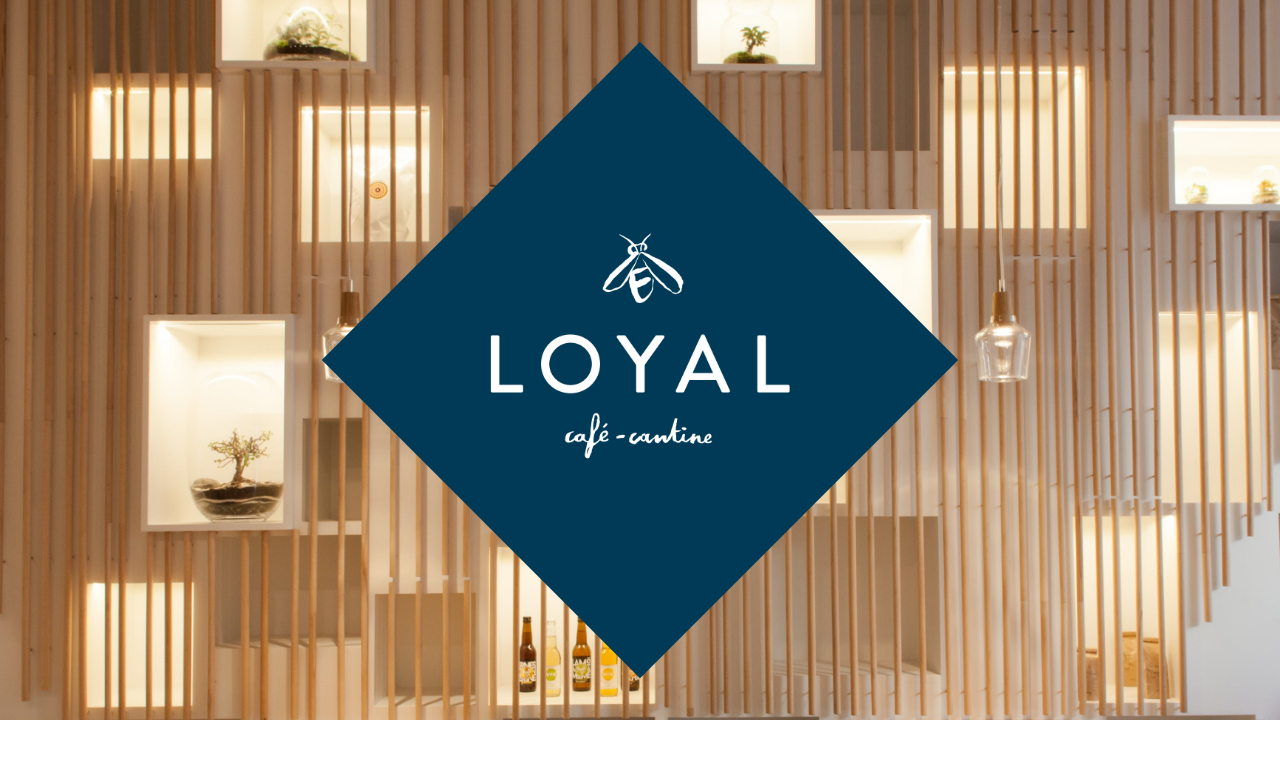

--- FILE ---
content_type: text/html; charset=UTF-8
request_url: https://www.loyalcafe.fr/homepage/strate-4-le-lieu/
body_size: 9213
content:
<meta name='robots' content='index, follow, max-image-preview:large, max-snippet:-1, max-video-preview:-1' />

	<!-- This site is optimized with the Yoast SEO plugin v21.3 - https://yoast.com/wordpress/plugins/seo/ -->
	<link rel="canonical" href="https://www.loyalcafe.fr/homepage/strate-4-le-lieu/" />
	<meta property="og:locale" content="fr_FR" />
	<meta property="og:type" content="article" />
	<meta property="og:title" content="Strate 4 - Le lieu - Cafe Loyal" />
	<meta property="og:url" content="https://www.loyalcafe.fr/homepage/strate-4-le-lieu/" />
	<meta property="og:site_name" content="Cafe Loyal" />
	<meta property="article:modified_time" content="2025-05-28T12:23:22+00:00" />
	<meta name="twitter:card" content="summary_large_image" />
	<script type="application/ld+json" class="yoast-schema-graph">{"@context":"https://schema.org","@graph":[{"@type":"WebPage","@id":"https://www.loyalcafe.fr/homepage/strate-4-le-lieu/","url":"https://www.loyalcafe.fr/homepage/strate-4-le-lieu/","name":"Strate 4 - Le lieu - Cafe Loyal","isPartOf":{"@id":"https://www.loyalcafe.fr/#website"},"datePublished":"2016-07-29T13:39:19+00:00","dateModified":"2025-05-28T12:23:22+00:00","breadcrumb":{"@id":"https://www.loyalcafe.fr/homepage/strate-4-le-lieu/#breadcrumb"},"inLanguage":"fr-FR","potentialAction":[{"@type":"ReadAction","target":["https://www.loyalcafe.fr/homepage/strate-4-le-lieu/"]}]},{"@type":"BreadcrumbList","@id":"https://www.loyalcafe.fr/homepage/strate-4-le-lieu/#breadcrumb","itemListElement":[{"@type":"ListItem","position":1,"name":"Accueil","item":"https://www.loyalcafe.fr/"},{"@type":"ListItem","position":2,"name":"Strate 4 &#8211; Le lieu"}]},{"@type":"WebSite","@id":"https://www.loyalcafe.fr/#website","url":"https://www.loyalcafe.fr/","name":"Cafe Loyal","description":"Café Cantine","potentialAction":[{"@type":"SearchAction","target":{"@type":"EntryPoint","urlTemplate":"https://www.loyalcafe.fr/?s={search_term_string}"},"query-input":"required name=search_term_string"}],"inLanguage":"fr-FR"}]}</script>
	<!-- / Yoast SEO plugin. -->


<script type="text/javascript">
window._wpemojiSettings = {"baseUrl":"https:\/\/s.w.org\/images\/core\/emoji\/14.0.0\/72x72\/","ext":".png","svgUrl":"https:\/\/s.w.org\/images\/core\/emoji\/14.0.0\/svg\/","svgExt":".svg","source":{"concatemoji":"https:\/\/www.loyalcafe.fr\/wp-includes\/js\/wp-emoji-release.min.js?ver=6.2.8"}};
/*! This file is auto-generated */
!function(e,a,t){var n,r,o,i=a.createElement("canvas"),p=i.getContext&&i.getContext("2d");function s(e,t){p.clearRect(0,0,i.width,i.height),p.fillText(e,0,0);e=i.toDataURL();return p.clearRect(0,0,i.width,i.height),p.fillText(t,0,0),e===i.toDataURL()}function c(e){var t=a.createElement("script");t.src=e,t.defer=t.type="text/javascript",a.getElementsByTagName("head")[0].appendChild(t)}for(o=Array("flag","emoji"),t.supports={everything:!0,everythingExceptFlag:!0},r=0;r<o.length;r++)t.supports[o[r]]=function(e){if(p&&p.fillText)switch(p.textBaseline="top",p.font="600 32px Arial",e){case"flag":return s("\ud83c\udff3\ufe0f\u200d\u26a7\ufe0f","\ud83c\udff3\ufe0f\u200b\u26a7\ufe0f")?!1:!s("\ud83c\uddfa\ud83c\uddf3","\ud83c\uddfa\u200b\ud83c\uddf3")&&!s("\ud83c\udff4\udb40\udc67\udb40\udc62\udb40\udc65\udb40\udc6e\udb40\udc67\udb40\udc7f","\ud83c\udff4\u200b\udb40\udc67\u200b\udb40\udc62\u200b\udb40\udc65\u200b\udb40\udc6e\u200b\udb40\udc67\u200b\udb40\udc7f");case"emoji":return!s("\ud83e\udef1\ud83c\udffb\u200d\ud83e\udef2\ud83c\udfff","\ud83e\udef1\ud83c\udffb\u200b\ud83e\udef2\ud83c\udfff")}return!1}(o[r]),t.supports.everything=t.supports.everything&&t.supports[o[r]],"flag"!==o[r]&&(t.supports.everythingExceptFlag=t.supports.everythingExceptFlag&&t.supports[o[r]]);t.supports.everythingExceptFlag=t.supports.everythingExceptFlag&&!t.supports.flag,t.DOMReady=!1,t.readyCallback=function(){t.DOMReady=!0},t.supports.everything||(n=function(){t.readyCallback()},a.addEventListener?(a.addEventListener("DOMContentLoaded",n,!1),e.addEventListener("load",n,!1)):(e.attachEvent("onload",n),a.attachEvent("onreadystatechange",function(){"complete"===a.readyState&&t.readyCallback()})),(e=t.source||{}).concatemoji?c(e.concatemoji):e.wpemoji&&e.twemoji&&(c(e.twemoji),c(e.wpemoji)))}(window,document,window._wpemojiSettings);
</script>
<style type="text/css">
img.wp-smiley,
img.emoji {
	display: inline !important;
	border: none !important;
	box-shadow: none !important;
	height: 1em !important;
	width: 1em !important;
	margin: 0 0.07em !important;
	vertical-align: -0.1em !important;
	background: none !important;
	padding: 0 !important;
}
</style>
	<link rel='stylesheet' id='wp-block-library-css' href='https://www.loyalcafe.fr/wp-includes/css/dist/block-library/style.min.css?ver=6.2.8' type='text/css' media='all' />
<link rel='stylesheet' id='classic-theme-styles-css' href='https://www.loyalcafe.fr/wp-includes/css/classic-themes.min.css?ver=6.2.8' type='text/css' media='all' />
<style id='global-styles-inline-css' type='text/css'>
body{--wp--preset--color--black: #000000;--wp--preset--color--cyan-bluish-gray: #abb8c3;--wp--preset--color--white: #ffffff;--wp--preset--color--pale-pink: #f78da7;--wp--preset--color--vivid-red: #cf2e2e;--wp--preset--color--luminous-vivid-orange: #ff6900;--wp--preset--color--luminous-vivid-amber: #fcb900;--wp--preset--color--light-green-cyan: #7bdcb5;--wp--preset--color--vivid-green-cyan: #00d084;--wp--preset--color--pale-cyan-blue: #8ed1fc;--wp--preset--color--vivid-cyan-blue: #0693e3;--wp--preset--color--vivid-purple: #9b51e0;--wp--preset--gradient--vivid-cyan-blue-to-vivid-purple: linear-gradient(135deg,rgba(6,147,227,1) 0%,rgb(155,81,224) 100%);--wp--preset--gradient--light-green-cyan-to-vivid-green-cyan: linear-gradient(135deg,rgb(122,220,180) 0%,rgb(0,208,130) 100%);--wp--preset--gradient--luminous-vivid-amber-to-luminous-vivid-orange: linear-gradient(135deg,rgba(252,185,0,1) 0%,rgba(255,105,0,1) 100%);--wp--preset--gradient--luminous-vivid-orange-to-vivid-red: linear-gradient(135deg,rgba(255,105,0,1) 0%,rgb(207,46,46) 100%);--wp--preset--gradient--very-light-gray-to-cyan-bluish-gray: linear-gradient(135deg,rgb(238,238,238) 0%,rgb(169,184,195) 100%);--wp--preset--gradient--cool-to-warm-spectrum: linear-gradient(135deg,rgb(74,234,220) 0%,rgb(151,120,209) 20%,rgb(207,42,186) 40%,rgb(238,44,130) 60%,rgb(251,105,98) 80%,rgb(254,248,76) 100%);--wp--preset--gradient--blush-light-purple: linear-gradient(135deg,rgb(255,206,236) 0%,rgb(152,150,240) 100%);--wp--preset--gradient--blush-bordeaux: linear-gradient(135deg,rgb(254,205,165) 0%,rgb(254,45,45) 50%,rgb(107,0,62) 100%);--wp--preset--gradient--luminous-dusk: linear-gradient(135deg,rgb(255,203,112) 0%,rgb(199,81,192) 50%,rgb(65,88,208) 100%);--wp--preset--gradient--pale-ocean: linear-gradient(135deg,rgb(255,245,203) 0%,rgb(182,227,212) 50%,rgb(51,167,181) 100%);--wp--preset--gradient--electric-grass: linear-gradient(135deg,rgb(202,248,128) 0%,rgb(113,206,126) 100%);--wp--preset--gradient--midnight: linear-gradient(135deg,rgb(2,3,129) 0%,rgb(40,116,252) 100%);--wp--preset--duotone--dark-grayscale: url('#wp-duotone-dark-grayscale');--wp--preset--duotone--grayscale: url('#wp-duotone-grayscale');--wp--preset--duotone--purple-yellow: url('#wp-duotone-purple-yellow');--wp--preset--duotone--blue-red: url('#wp-duotone-blue-red');--wp--preset--duotone--midnight: url('#wp-duotone-midnight');--wp--preset--duotone--magenta-yellow: url('#wp-duotone-magenta-yellow');--wp--preset--duotone--purple-green: url('#wp-duotone-purple-green');--wp--preset--duotone--blue-orange: url('#wp-duotone-blue-orange');--wp--preset--font-size--small: 13px;--wp--preset--font-size--medium: 20px;--wp--preset--font-size--large: 36px;--wp--preset--font-size--x-large: 42px;--wp--preset--spacing--20: 0.44rem;--wp--preset--spacing--30: 0.67rem;--wp--preset--spacing--40: 1rem;--wp--preset--spacing--50: 1.5rem;--wp--preset--spacing--60: 2.25rem;--wp--preset--spacing--70: 3.38rem;--wp--preset--spacing--80: 5.06rem;--wp--preset--shadow--natural: 6px 6px 9px rgba(0, 0, 0, 0.2);--wp--preset--shadow--deep: 12px 12px 50px rgba(0, 0, 0, 0.4);--wp--preset--shadow--sharp: 6px 6px 0px rgba(0, 0, 0, 0.2);--wp--preset--shadow--outlined: 6px 6px 0px -3px rgba(255, 255, 255, 1), 6px 6px rgba(0, 0, 0, 1);--wp--preset--shadow--crisp: 6px 6px 0px rgba(0, 0, 0, 1);}:where(.is-layout-flex){gap: 0.5em;}body .is-layout-flow > .alignleft{float: left;margin-inline-start: 0;margin-inline-end: 2em;}body .is-layout-flow > .alignright{float: right;margin-inline-start: 2em;margin-inline-end: 0;}body .is-layout-flow > .aligncenter{margin-left: auto !important;margin-right: auto !important;}body .is-layout-constrained > .alignleft{float: left;margin-inline-start: 0;margin-inline-end: 2em;}body .is-layout-constrained > .alignright{float: right;margin-inline-start: 2em;margin-inline-end: 0;}body .is-layout-constrained > .aligncenter{margin-left: auto !important;margin-right: auto !important;}body .is-layout-constrained > :where(:not(.alignleft):not(.alignright):not(.alignfull)){max-width: var(--wp--style--global--content-size);margin-left: auto !important;margin-right: auto !important;}body .is-layout-constrained > .alignwide{max-width: var(--wp--style--global--wide-size);}body .is-layout-flex{display: flex;}body .is-layout-flex{flex-wrap: wrap;align-items: center;}body .is-layout-flex > *{margin: 0;}:where(.wp-block-columns.is-layout-flex){gap: 2em;}.has-black-color{color: var(--wp--preset--color--black) !important;}.has-cyan-bluish-gray-color{color: var(--wp--preset--color--cyan-bluish-gray) !important;}.has-white-color{color: var(--wp--preset--color--white) !important;}.has-pale-pink-color{color: var(--wp--preset--color--pale-pink) !important;}.has-vivid-red-color{color: var(--wp--preset--color--vivid-red) !important;}.has-luminous-vivid-orange-color{color: var(--wp--preset--color--luminous-vivid-orange) !important;}.has-luminous-vivid-amber-color{color: var(--wp--preset--color--luminous-vivid-amber) !important;}.has-light-green-cyan-color{color: var(--wp--preset--color--light-green-cyan) !important;}.has-vivid-green-cyan-color{color: var(--wp--preset--color--vivid-green-cyan) !important;}.has-pale-cyan-blue-color{color: var(--wp--preset--color--pale-cyan-blue) !important;}.has-vivid-cyan-blue-color{color: var(--wp--preset--color--vivid-cyan-blue) !important;}.has-vivid-purple-color{color: var(--wp--preset--color--vivid-purple) !important;}.has-black-background-color{background-color: var(--wp--preset--color--black) !important;}.has-cyan-bluish-gray-background-color{background-color: var(--wp--preset--color--cyan-bluish-gray) !important;}.has-white-background-color{background-color: var(--wp--preset--color--white) !important;}.has-pale-pink-background-color{background-color: var(--wp--preset--color--pale-pink) !important;}.has-vivid-red-background-color{background-color: var(--wp--preset--color--vivid-red) !important;}.has-luminous-vivid-orange-background-color{background-color: var(--wp--preset--color--luminous-vivid-orange) !important;}.has-luminous-vivid-amber-background-color{background-color: var(--wp--preset--color--luminous-vivid-amber) !important;}.has-light-green-cyan-background-color{background-color: var(--wp--preset--color--light-green-cyan) !important;}.has-vivid-green-cyan-background-color{background-color: var(--wp--preset--color--vivid-green-cyan) !important;}.has-pale-cyan-blue-background-color{background-color: var(--wp--preset--color--pale-cyan-blue) !important;}.has-vivid-cyan-blue-background-color{background-color: var(--wp--preset--color--vivid-cyan-blue) !important;}.has-vivid-purple-background-color{background-color: var(--wp--preset--color--vivid-purple) !important;}.has-black-border-color{border-color: var(--wp--preset--color--black) !important;}.has-cyan-bluish-gray-border-color{border-color: var(--wp--preset--color--cyan-bluish-gray) !important;}.has-white-border-color{border-color: var(--wp--preset--color--white) !important;}.has-pale-pink-border-color{border-color: var(--wp--preset--color--pale-pink) !important;}.has-vivid-red-border-color{border-color: var(--wp--preset--color--vivid-red) !important;}.has-luminous-vivid-orange-border-color{border-color: var(--wp--preset--color--luminous-vivid-orange) !important;}.has-luminous-vivid-amber-border-color{border-color: var(--wp--preset--color--luminous-vivid-amber) !important;}.has-light-green-cyan-border-color{border-color: var(--wp--preset--color--light-green-cyan) !important;}.has-vivid-green-cyan-border-color{border-color: var(--wp--preset--color--vivid-green-cyan) !important;}.has-pale-cyan-blue-border-color{border-color: var(--wp--preset--color--pale-cyan-blue) !important;}.has-vivid-cyan-blue-border-color{border-color: var(--wp--preset--color--vivid-cyan-blue) !important;}.has-vivid-purple-border-color{border-color: var(--wp--preset--color--vivid-purple) !important;}.has-vivid-cyan-blue-to-vivid-purple-gradient-background{background: var(--wp--preset--gradient--vivid-cyan-blue-to-vivid-purple) !important;}.has-light-green-cyan-to-vivid-green-cyan-gradient-background{background: var(--wp--preset--gradient--light-green-cyan-to-vivid-green-cyan) !important;}.has-luminous-vivid-amber-to-luminous-vivid-orange-gradient-background{background: var(--wp--preset--gradient--luminous-vivid-amber-to-luminous-vivid-orange) !important;}.has-luminous-vivid-orange-to-vivid-red-gradient-background{background: var(--wp--preset--gradient--luminous-vivid-orange-to-vivid-red) !important;}.has-very-light-gray-to-cyan-bluish-gray-gradient-background{background: var(--wp--preset--gradient--very-light-gray-to-cyan-bluish-gray) !important;}.has-cool-to-warm-spectrum-gradient-background{background: var(--wp--preset--gradient--cool-to-warm-spectrum) !important;}.has-blush-light-purple-gradient-background{background: var(--wp--preset--gradient--blush-light-purple) !important;}.has-blush-bordeaux-gradient-background{background: var(--wp--preset--gradient--blush-bordeaux) !important;}.has-luminous-dusk-gradient-background{background: var(--wp--preset--gradient--luminous-dusk) !important;}.has-pale-ocean-gradient-background{background: var(--wp--preset--gradient--pale-ocean) !important;}.has-electric-grass-gradient-background{background: var(--wp--preset--gradient--electric-grass) !important;}.has-midnight-gradient-background{background: var(--wp--preset--gradient--midnight) !important;}.has-small-font-size{font-size: var(--wp--preset--font-size--small) !important;}.has-medium-font-size{font-size: var(--wp--preset--font-size--medium) !important;}.has-large-font-size{font-size: var(--wp--preset--font-size--large) !important;}.has-x-large-font-size{font-size: var(--wp--preset--font-size--x-large) !important;}
.wp-block-navigation a:where(:not(.wp-element-button)){color: inherit;}
:where(.wp-block-columns.is-layout-flex){gap: 2em;}
.wp-block-pullquote{font-size: 1.5em;line-height: 1.6;}
</style>
<link rel="https://api.w.org/" href="https://www.loyalcafe.fr/wp-json/" /><link rel="EditURI" type="application/rsd+xml" title="RSD" href="https://www.loyalcafe.fr/xmlrpc.php?rsd" />
<link rel="wlwmanifest" type="application/wlwmanifest+xml" href="https://www.loyalcafe.fr/wp-includes/wlwmanifest.xml" />
<meta name="generator" content="WordPress 6.2.8" />
<link rel='shortlink' href='https://www.loyalcafe.fr/?p=49' />
<link rel="alternate" type="application/json+oembed" href="https://www.loyalcafe.fr/wp-json/oembed/1.0/embed?url=https%3A%2F%2Fwww.loyalcafe.fr%2Fhomepage%2Fstrate-4-le-lieu%2F" />
<link rel="alternate" type="text/xml+oembed" href="https://www.loyalcafe.fr/wp-json/oembed/1.0/embed?url=https%3A%2F%2Fwww.loyalcafe.fr%2Fhomepage%2Fstrate-4-le-lieu%2F&#038;format=xml" />

<!DOCTYPE html> 
<html lang="fr">

	<head>
	 
		<title>Cafe Loyal Strate 4 - Le lieu - Cafe Loyal</title>
		<meta name="google-site-verification" content="HERNrST31pOmhXaOZRvihJcImaq4ApGlR8fULEQdXhA" />
		<meta http-equiv="Content-Type" content="text/html; charset=UTF-8" />
		<meta name="generator" content="WordPress 6.2.8" />
		<!-- leave this for stats -->
		<link rel="stylesheet" href="https://www.loyalcafe.fr/wp-content/themes/cafeloyal/style.css?5354345" type="text/css" media="screen" />

		<link rel="alternate" type="application/rss+xml" title="RSS 2.0" href="https://www.loyalcafe.fr/feed/" />
		<link rel="alternate" type="text/xml" title="RSS .92" href="https://www.loyalcafe.fr/feed/rss/" />
		<link rel="alternate" type="application/atom+xml" title="Atom 0.3" href="https://www.loyalcafe.fr/feed/atom/" />
		<link rel="pingback" href="https://www.loyalcafe.fr/xmlrpc.php" />
		<link rel="stylesheet" href="https://www.loyalcafe.fr/wp-content/themes/cafeloyal/css/owl.carousel.css" type="text/css">
		<link rel="stylesheet" href="https://www.loyalcafe.fr/wp-content/themes/cafeloyal/css/normalize.css" type="text/css">

    <!-- FACEBOOK -->
    <link rel="canonical" href="http://www.loyalcafe.fr/" />
    <meta property="og:title" content="Café Loyal - Café cantine" />
    <meta property="og:type" content="website" />
    <meta property="og:url" content="http://www.loyalcafe.fr/" />
    <meta property="og:image" content="https://www.loyalcafe.fr/wp-content/themes/cafeloyal/img/image_facebook.jpg" />
    <meta property="og:description" content="Café Loyal est un café cantine fraîchement installé dans le 9e arrondissement de Paris. Des produits bios, locaux et une cuisine qui change." />
    <meta property="og:image:type" content="image/jpeg" />



    <link rel="icon" type="image/png" href="favicon.png" />
    <link rel="icon" type="image/ico" href="favicon.ico" />
    <link rel="icon" type="image/png" href="https://www.loyalcafe.fr/wp-content/themes/cafeloyal/favicon.png" />


			<link rel='archives' title='juillet 2016' href='https://www.loyalcafe.fr/2016/07/' />
				<meta name='robots' content='index, follow, max-image-preview:large, max-snippet:-1, max-video-preview:-1' />

	<!-- This site is optimized with the Yoast SEO plugin v21.3 - https://yoast.com/wordpress/plugins/seo/ -->
	<link rel="canonical" href="https://www.loyalcafe.fr/homepage/strate-4-le-lieu/" />
	<meta property="og:locale" content="fr_FR" />
	<meta property="og:type" content="article" />
	<meta property="og:title" content="Strate 4 - Le lieu - Cafe Loyal" />
	<meta property="og:url" content="https://www.loyalcafe.fr/homepage/strate-4-le-lieu/" />
	<meta property="og:site_name" content="Cafe Loyal" />
	<meta property="article:modified_time" content="2025-05-28T12:23:22+00:00" />
	<meta name="twitter:card" content="summary_large_image" />
	<script type="application/ld+json" class="yoast-schema-graph">{"@context":"https://schema.org","@graph":[{"@type":"WebPage","@id":"https://www.loyalcafe.fr/homepage/strate-4-le-lieu/","url":"https://www.loyalcafe.fr/homepage/strate-4-le-lieu/","name":"Strate 4 - Le lieu - Cafe Loyal","isPartOf":{"@id":"https://www.loyalcafe.fr/#website"},"datePublished":"2016-07-29T13:39:19+00:00","dateModified":"2025-05-28T12:23:22+00:00","breadcrumb":{"@id":"https://www.loyalcafe.fr/homepage/strate-4-le-lieu/#breadcrumb"},"inLanguage":"fr-FR","potentialAction":[{"@type":"ReadAction","target":["https://www.loyalcafe.fr/homepage/strate-4-le-lieu/"]}]},{"@type":"BreadcrumbList","@id":"https://www.loyalcafe.fr/homepage/strate-4-le-lieu/#breadcrumb","itemListElement":[{"@type":"ListItem","position":1,"name":"Accueil","item":"https://www.loyalcafe.fr/"},{"@type":"ListItem","position":2,"name":"Strate 4 &#8211; Le lieu"}]},{"@type":"WebSite","@id":"https://www.loyalcafe.fr/#website","url":"https://www.loyalcafe.fr/","name":"Cafe Loyal","description":"Café Cantine","potentialAction":[{"@type":"SearchAction","target":{"@type":"EntryPoint","urlTemplate":"https://www.loyalcafe.fr/?s={search_term_string}"},"query-input":"required name=search_term_string"}],"inLanguage":"fr-FR"}]}</script>
	<!-- / Yoast SEO plugin. -->


<link rel="https://api.w.org/" href="https://www.loyalcafe.fr/wp-json/" /><link rel="EditURI" type="application/rsd+xml" title="RSD" href="https://www.loyalcafe.fr/xmlrpc.php?rsd" />
<link rel="wlwmanifest" type="application/wlwmanifest+xml" href="https://www.loyalcafe.fr/wp-includes/wlwmanifest.xml" />
<meta name="generator" content="WordPress 6.2.8" />
<link rel='shortlink' href='https://www.loyalcafe.fr/?p=49' />
<link rel="alternate" type="application/json+oembed" href="https://www.loyalcafe.fr/wp-json/oembed/1.0/embed?url=https%3A%2F%2Fwww.loyalcafe.fr%2Fhomepage%2Fstrate-4-le-lieu%2F" />
<link rel="alternate" type="text/xml+oembed" href="https://www.loyalcafe.fr/wp-json/oembed/1.0/embed?url=https%3A%2F%2Fwww.loyalcafe.fr%2Fhomepage%2Fstrate-4-le-lieu%2F&#038;format=xml" />

		<link href='https://fonts.googleapis.com/css?family=Didact+Gothic' rel='stylesheet' type='text/css'>
		<meta name="viewport" content="initial-scale=1, maximum-scale=1">


		


	</head>

	<body>
	   





	<!-- STRATE 1 -->







	<section class="slide slide1" style="overflow: hidden;">

	   <div style="width: 100vw; height: 100vh; background: url('https://www.loyalcafe.fr/wp-content/uploads/2016/07/loyal_homepage-1-2-min.jpg') top center no-repeat; background-size: cover; -webkit-background-size: cover;">





		<div class="losange losange1">

	   		<span>

	   			<img src="https://www.loyalcafe.fr/wp-content/themes/cafeloyal/img/logo.png" alt="logo café loyal café cantine bio">

	   		</span>

	   	</div>



	   </div>



	</section>





	<!-- STRATE 2 -->







	<section class="slide slide2">



		<div class="notre_histoire"><img src="https://www.loyalcafe.fr/wp-content/themes/cafeloyal/img/Notre-histoire-quentin.png" alt="notre histoire"></div>



    	<div class="customNextBtn cursor_pointer"> 

    		<span> <img src="https://www.loyalcafe.fr/wp-content/themes/cafeloyal/img/fleche-next.png" alt="previous"> </span> 

    	</div>



    	<div class="customPrevBtn cursor_pointer"> 

    		<span> <img src="https://www.loyalcafe.fr/wp-content/themes/cafeloyal/img/fleche-prev.png" alt="previous"> </span> 

    	</div>



    	<div class="CustomAddDescription cursor_pointer"> 

    		<span> + </span> 

    	</div>



    	<div class="caption">



	    	


				<div id="owl-carousel1-lhistoire-caption" class="owl-carousel owl-carousel-caption">



				


					<div>

					   	<p>Loyal envers<br/>l'environnement</p>

					</div>



				


					<div>

					   	<p>Loyal envers<br/>les producteurs</p>

					</div>



				


					<div>

					   	<p>Loyal envers<br/>notre région</p>

					</div>



				


					<div>

					   	<p>Loyal envers<br/>les consommateurs</p>

					</div>



				


				</div>



			


    	</div>



	    <div class="losange losange2">



	   		


				<div id="owl-carousel-lhistoire" class="owl-carousel owl-carousel-img">



				


					<div style="background: url('https://www.loyalcafe.fr/wp-content/uploads/2016/07/Sigy-x-Loyal16-min4.jpg') center center no-repeat; background-size: cover; -webkit-background-size: cover;">

						<p class="description"><span>Nous sommes soucieux de l'environnement, c'est pourquoi travailler en local, avec les saisons est primordial. Nous veillons aussi à ce que nos partenaires travaillent de manière éthique et raisonnée.</span></p>

					</div>



				


					<div style="background: url('https://www.loyalcafe.fr/wp-content/uploads/2016/07/Sigy-x-Loyal16-min3.jpg') center center no-repeat; background-size: cover; -webkit-background-size: cover;">

						<p class="description"><span>Nous pensons qu'un produit est meilleur si il a été cultivé avec amour et cueilli peu avant d'être consommé. Nous favorisons donc le circuit court avec nos partenaires agriculteurs et artisans.</span></p>

					</div>



				


					<div style="background: url('https://www.loyalcafe.fr/wp-content/uploads/2016/07/Sigy-x-Loyal16-min5.jpg') center center no-repeat; background-size: cover; -webkit-background-size: cover;">

						<p class="description"><span>Nous travaillons autant que possible avec des producteurs et artisans franciliens. Notre région a beaucoup à offrir, elle est une des régions les plus agricoles de France.</span></p>

					</div>



				


					<div style="background: url('https://www.loyalcafe.fr/wp-content/uploads/2016/07/loyal_food-29.jpg') center center no-repeat; background-size: cover; -webkit-background-size: cover;">

						<p class="description"><span>Nous garantissons fraîcheur et qualité des aliments que nous servons et nous nous efforçons de toujours les réinventer dans des recettes gourmandes pour le plus grand plaisir de vos papilles!</span></p>

					</div>



				


				</div>



			






    	</div>



	</section>





	<!-- STRATE 3 -->







	<section id="menu" class="slide slide3">



		<div class="le_menu_introduction_formule">

			

			


			<a target="_blank" href="https://www.loyalcafe.fr/traiteur/" class="dlPlaquette">

				<div class="encart">



					<div class="encartText">

						<p>Un déjeuner d’équipe ou d’affaire ?<br />
Un séminaire d’entreprise ?</p>
<p>LOYAL, un traiteur de valeurs<br />
pour nourrir vos évènements !</p>

					</div>



					<div class="encartLink">

						Découvrez nos offres
					</div>



				</div>

			</a>

			

			


			<a href="https://www.google.com/search?q=loyal+cafe+clichy+avis&sca_esv=543601c9a98119e8&hl=fr-FR&authuser=1&biw=1440&bih=778&tbm=lcl&sxsrf=AE3TifN1qXBW9GKeMp-QICDmd8j8FNfy-Q%3A1748356154148&ei=Osw1aMfuCPzZ7M8PzbXP4A0&ved=0ahUKEwjH84ic7sONAxX8LPsDHc3aE9wQ4dUDCAo&uact=5&oq=loyal+cafe+clichy+avis&gs_lp=Eg1nd3Mtd2l6LWxvY2FsIhZsb3lhbCBjYWZlIGNsaWNoeSBhdmlzMgUQABjvBTIIEAAYgAQYogQyCBAAGIAEGKIEMggQABiABBiiBEi-BFAAWABwAHgAkAEAmAE6oAE6qgEBMbgBA8gBAPgBAZgCAaACP5gDAJIHATGgB-ICsgcBMbgHP8IHAzItMcgHBA&sclient=gws-wiz-local#lkt=LocalPoiReviews&rlfi=hd:;si:13975747851423832187,l,ChZsb3lhbCBjYWZlIGNsaWNoeSBhdmlzIgI4AZIBCnJlc3RhdXJhbnQ,y,7X8Yw3lR1dE;mv:%5B%5B48.877269377319024,2.3308249562950527%5D,%5B48.87690942268097,2.3302776437049464%5D%5D" target="$clickcollect['target']" class="collect">

				<div class="encart">



					<div class="encartText">

						Vous avez aimé votre expérience chez nous ?<br />
Dites-le au monde entier :)
					</div>



					<div class="encartLink">

						Je partage mon avis !
					</div>



				</div>

			</a>

		</div>



		<div class="les_plats">

			<div class="les_plats_content">

				<img src="https://www.loyalcafe.fr/wp-content/themes/cafeloyal/img/picto-viande.png" alt="pictogramme viande">

	   			<p>Toutes nos viandes sont origine France</p>

	   			<img src="https://www.loyalcafe.fr/wp-content/themes/cafeloyal/img/picto-poisson.png" alt="pictogramme poisson">

	   			<p>Nous cuisinons essentiellement avec des poissons pêchés sur les côtes françaises.</p>

	   			<img src="https://www.loyalcafe.fr/wp-content/themes/cafeloyal/img/picto-vege.png" alt="pictogramme vege">

	   			<p>Nous proposons chaque semaine des plats végétariens variés, copieux et gourmands.<br />
Parce qu'on peut aussi se faire plaisir en mangeant des légumes !</p>





	   			<div class="links">



	   				


	   				


		   				<a href="https://www.loyalcafe.fr/wp-content/uploads/2016/07/FORMULES-DEJEUNER.pdf" class="platLink" target="$link['target']">

		   					LES FORMULES DÉJEUNER
		   				</a>



		   			


	   				


	   				
	   					

	   					<a href="https://www.loyalcafe.fr/wp-content/uploads/2016/07/MENU-DU-JOUR.pdf" class="platLink" target="$link2['target']">

	   						MENU DES COMPTOIRS
	   					</a>



	   				


	   			</div>	

			</div>

	    </div>

	</section>







	<!-- TEST STRATE 4 -->



	<section class="slide slide4">



    	<div class="customNextBtn cursor_pointer"> 

    		<span> <img src="https://www.loyalcafe.fr/wp-content/themes/cafeloyal/img/fleche-next.png" alt="previous"> </span> 

    	</div>



    	<div class="customPrevBtn cursor_pointer"> 

    		<span> <img src="https://www.loyalcafe.fr/wp-content/themes/cafeloyal/img/fleche-prev.png" alt="previous"> </span> 

    	</div>



    	<div class="CustomAddDescription cursor_pointer"> 

    		<span> + </span> 

    	</div>





		


			<div id="owl-carousel-lelieu">



			


				<div class="content_description">

 					<img src="https://www.loyalcafe.fr/wp-content/uploads/2016/07/loyal-11-min.jpg" alt="" />

 		 			<p class="description"><span>CAFÉ DE SPÉCIALITÉ :<br />
<br />
Pour bien démarrer la journée ou ponctuer un bon repas, nos baristas sauront vous préparer un café digne de ce nom ! <br />
À associer sans modération avec nos délicieuses pâtisseries maison !<br />
</span></p>

				</div>



			


				<div class="content_description">

 					<img src="https://www.loyalcafe.fr/wp-content/uploads/2016/07/loyal-10-min.jpg" alt="" />

 		 			<p class="description"><span>CANTINE GOURMANDE :<br />
<br />
Notre souhait est de redonner tout son sens à la "pause déjeuner" en invitant nos clients à sortir prendre l'air pour venir chercher un repas sain et gourmand.</span></p>

				</div>



			


				<div class="content_description">

 					<img src="https://www.loyalcafe.fr/wp-content/uploads/2016/07/loyal-12-min.jpg" alt="" />

 		 			<p class="description"><span>LA CUISINE :<br />
<br />
Nous proposons une cuisine de marché élaborée avec amour et passion par notre équipe de cuisiniers rue d'Amsterdam à partir de produits locaux, frais et de saison.<br />
</span></p>

				</div>



			


			</div>



		




	</section>





	<!-- STRATE 5 -->

	<section class="slide slide5">

		<div class="les_loyaux">
			<img src="https://www.loyalcafe.fr/wp-content/themes/cafeloyal/img/les_loyaux-quentin.png" alt="Le menu">
		</div>

		<div class="text_les_loyaux">
			<p>Parce que Loyal n&rsquo;existerait pas sans toutes les personnes qui prennent part au projet et constituent le cercle de loyauté, nous leur avons dédié un blog.<br />
<a href="http://www.loyalcafe.fr/blog/">Découvrez en plus sur notre blog</a></p>
		</div>

   		<div class="last_articles">

							
							
					<a target="_blank" class="article_on_home" href="https://www.loyalcafe.fr/blog/dosetorrefacteur/" rel="bookmark">
			            
			            <div  style="background: url('https://www.loyalcafe.fr/wp-content/uploads/2016/12/25939522593_b3b0a07b17_o-scaled.jpg') no-repeat center center; background-size: cover; -webkit-background-size: cover;" class="article_on_home_thumbnails">
			            
			                <div class="article_on_home_infos">

			                    <div class="article_on_home_category">
			                        Les artisans			                    </div>

			                    <div class="article_on_home_title">
			                        DOSE			                    </div>

							</div>


			                <div class="article_on_home_btn_article">
			                        <span>Voir l'article<span>
			                </div>

			            	<div class="black_background"></div>

			            </div>
					</a>
					<a target="_blank" class="article_on_home" href="https://www.loyalcafe.fr/blog/labrasseriefondamentale/" rel="bookmark">
			            
			            <div  style="background: url('https://www.loyalcafe.fr/wp-content/uploads/2016/09/LBF-Nangeville-Avril-2021-_albindurand__albin__-_ID_0063_-_8433_2048x.webp') no-repeat center center; background-size: cover; -webkit-background-size: cover;" class="article_on_home_thumbnails">
			            
			                <div class="article_on_home_infos">

			                    <div class="article_on_home_category">
			                        Les artisans			                    </div>

			                    <div class="article_on_home_title">
			                        LA BRASSERIE FONDAMENTALE			                    </div>

							</div>


			                <div class="article_on_home_btn_article">
			                        <span>Voir l'article<span>
			                </div>

			            	<div class="black_background"></div>

			            </div>
					</a>
					<a target="_blank" class="article_on_home" href="https://www.loyalcafe.fr/blog/maximum/" rel="bookmark">
			            
			            <div  style="background: url('https://www.loyalcafe.fr/wp-content/uploads/2016/09/maximumm-x-loyal4.jpg') no-repeat center center; background-size: cover; -webkit-background-size: cover;" class="article_on_home_thumbnails">
			            
			                <div class="article_on_home_infos">

			                    <div class="article_on_home_category">
			                        Les artisans			                    </div>

			                    <div class="article_on_home_title">
			                        MAXIMUM			                    </div>

							</div>


			                <div class="article_on_home_btn_article">
			                        <span>Voir l'article<span>
			                </div>

			            	<div class="black_background"></div>

			            </div>
					</a><a target="_blank" class="article_on_home" href="https://www.loyalcafe.fr/blog/la-team-loyal/" rel="bookmark">
			                
			            <div  style="background: url('https://www.loyalcafe.fr/wp-content/uploads/2016/11/IMG_9593.jpg') no-repeat center center; background-size: cover; -webkit-background-size: cover;" class="article_on_home_thumbnails">
			        
				            <div class="article_on_home_infos">

				                <div class="article_on_home_category">
				                    L'équipe				                </div>


				                <div class="article_on_home_title">
				                    LA TEAM LOYAL				                </div>

							</div>


				            <div class="article_on_home_btn_article">
				                    <span>Voir l'article<span>
				            </div>
				                
				        	<div class="black_background"></div>

				        </div>
					
					</a>
 		</div>
	</section>



	

	<div id="map" style="height: 300px;"></div>





	<section class="slide slide6">



		<div>

			<p class="contact">

				70 bis rue d'Amsterdam <br />
75009 Paris<br />
01 40 16 93 31<br />
-<br />
9 rue de clichy<br />
75009 Paris<br />
01 40 05 99 81<br />
-<br />
75 rue de Miromesnil<br />
75008 Paris<br />
01 40 34 57 91<br/>

				

			</p>



			<div class="socials">

				<a class="icone_fb" target="_blank" href="https://www.facebook.com/loyalcafecantine/" alt="notre page facebook"><img src="https://www.loyalcafe.fr/wp-content/themes/cafeloyal/img/facebook.png" alt="facebook"/></a>

				<a class="icone_fb" target="_blank" href="https://www.instagram.com/loyalcafe/" alt="notre page instagram"><img src="https://www.loyalcafe.fr/wp-content/themes/cafeloyal/img/instagram.png" alt="instagram"/></a>

			</div>

			



			<p class="horaire">
				Nous vous accueillons<br />
du lundi au vendredi<br />
de 8h30 à 15h00
									<br/>-<br/>
					Pour plus d'informations ou une commande traiteur, appelez-nous au <br />
01 40 16 93 31 !							</p>

		</div>

		

	</section>






	

	<div class="logo_cervia"><img src="https://www.loyalcafe.fr/wp-content/uploads/2017/02/LABEL-MLIDF_PRODUITSDICI_H_CMJN_AV_LOGO_IDF-1.png"/></div>

	




	<!-- <div class="instagram"> 
<a href="https://www.instagram.com/loyalcafe/" class="suiveznous"><span>Suivez-nous<br/>sur INSTAGRAM<br/>@loyalcafe<span></a>
	[meks_easy_photo_feed title='' username='loyalcafe' container_size=2000 columns=6 photo_space=0 photos_number=6 link_text='']</div>  -->
<!-- 

 -->
	 
<script src="https://ajax.googleapis.com/ajax/libs/jquery/1.12.4/jquery.min.js"></script>

<script src="https://www.loyalcafe.fr/wp-content/themes/cafeloyal/js/owl.carousel.js"></script>

<script src="https://www.loyalcafe.fr/wp-content/themes/cafeloyal/js/script.js"></script> 



 <script async defer

	        src="https://maps.googleapis.com/maps/api/js?key=AIzaSyDoh2lVCS4va1scuBfGit7BNIlyXMq_gDQ&callback=initMap">

</script>



<script>

			

			// GOOGLE MAPS SCRIPT



			var map;

			var myLatLng = {lat: 48.880536, lng: 2.327090};

			var myLatLng2 = {lat: 48.877087, lng: 2.330549};

			

			function initMap() {

			    map = new google.maps.Map(document.getElementById('map'), {

				    center: { lat: 48.879061384150894, lng: 2.3283537567828954},

				    zoom: 15,

					mapTypeControl: false,

					scaleControl: false,

					draggable: !("ontouchend" in document),

					streetViewControl: false,

					rotateControl: false,

					scrollwheel: false,

				    navigationControl: false,

				    mapTypeControl: false

			  	});



			  	var styles = [

					  {

					    featureType: "all",

					    stylers: [

					      { saturation: -100 }

					    ]

					  },{

					    featureType: "road.arterial",

					    elementType: "geometry",

					    stylers: [

					      { hue: "#00ffee" },

					      { saturation: 50 }

					    ]

					  },{

					    featureType: "poi.business",

					    elementType: "labels",

					    stylers: [

					      { visibility: "off" }

					    ]

					  }

					];



					map.setOptions({styles: styles});



				var contentString = '<div id="content">'+

				  '<div id="siteNotice">'+

				  '</div>'+

				  '<h2 id="firstHeading" class="firstHeading">Café Loyal</h2>'+

				  '<div id="bodyContent">'+

				  '<p>70 bis rue d\'Amsterdam<br/>' +

				  '75009 Paris</p>' +

				  '</div>'+

				  '</div>';



				var infowindow = new google.maps.InfoWindow({

					content: contentString

				});



			    var image = 'https://www.loyalcafe.fr/wp-content/themes/cafeloyal/img/cafeloyalicone.png';

			    var marker = new google.maps.Marker({

				    position: myLatLng,

				    map: map,

				    icon: image,

				    title: 'Café Loyal'

			    });



				marker.addListener('click', function() {

				    infowindow.open(map, marker);

				    infowindow2.close();

				});



				var contentString2 = '<div id="content">'+

				  '<div id="siteNotice">'+

				  '</div>'+

				  '<h2 id="firstHeading" class="firstHeading">Café Loyal</h2>'+

				  '<div id="bodyContent">'+

				  '<p>9 rue de Clichy<br/>' +

				  '75009 Paris</p>' +

				  '</div>'+

				  '</div>';



				var infowindow2 = new google.maps.InfoWindow({

					content: contentString2

				});



			    var marker2 = new google.maps.Marker({

				    position: myLatLng2,

				    map: map,

				    icon: image,

				    title: 'Café Loyal'

			    });



				marker2.addListener('click', function() {

					infowindow.close();

				    infowindow2.open(map, marker2);

				});



			}



	    </script>







</body>

</html>





--- FILE ---
content_type: text/css
request_url: https://www.loyalcafe.fr/wp-content/themes/cafeloyal/style.css?5354345
body_size: 6273
content:
/* GENERAL */


/*html{
  overflow: hidden;
}
body{
  overflow: auto;
}*/


html,body {
 position: relative; 
  width: 100%;
  margin: 0;
  height: 100%;
  font-family: 'Didact Gothic', sans-serif;
}

.cursor_pointer{
  cursor: pointer;
}







/*
  *
    *
      *
        *
          HOME PAGE
                    *
                      *
                        * 
                          *
                            *
                              */





 /* SLIDE */

.slide {
  position: relative;
  overflow: hidden;
}

.slide1, .slide2 {
  width: 100%;
  height: 100vh;
}

.slide4{
  max-height: 100%;
}

.slide2 {
  background: white;
  z-index: 500;
}

.slide3 {
  background: #DEDEDE;
  z-index: 600;
}



/* STRATE 1 & 2 LOSANGE */

.losange {
  width: 450px;
  height: 450px;
  background: white;
  transform: rotate(45deg);
  -webkit-transform: rotate(45deg);
  -moz-transform: rotate(45deg);
  -o-transform: rotate(45deg);
  position: absolute;
  left: 50%;
  margin-left: -225px;  

}

  /* STRATE 1 */

  .losange1{
    background: rgb(0,58,86);
  }

  .losange1 span {
    position: absolute;
    display: block;
    width: 450px;
    height: 150px;
    transform: rotate(-45deg);
    -webkit-transform: rotate(-45deg);
    -moz-transform: rotate(-45deg);
    -o-transform: rotate(-45deg);
    left: 50%;
    top: 50%;
    margin-left: -225px;
    margin-top: -75px;

    font-size: 60px;
    line-height: 100px;
    text-align: center;
  }

  .losange1 img{
    margin-top: -53px;
    width: 300px;
  }


  /* STRATE 2 */

/* TEST OWL CAROUSEL HEIGHT */

.owl-carousel-lhistoire{
  position: relative;
  height: 638px;
}

#owl-carousel-lhistoire .owl-stage-outer, #owl-carousel-lhistoire .owl-stage, #owl-carousel-lhistoire .owl-item, #owl-carousel-lhistoire .owl-item div{
  position: relative;
  height: 100%;
}

  .notre_histoire{
    position: absolute;
    right: 50%;
    margin-bottom: 275px;
    margin-right: -376px;
  }

  .notre_histoire img{
    width: 200px;
  }

  /* LOSANGE 2 */

  .losange2{
    overflow: hidden;
  }

  .slide2 .owl-carousel-img {
    transform: rotate(-45deg);
    -webkit-transform: rotate(-45deg);
    -moz-transform: rotate(-45deg);
    -o-transform: rotate(-45deg);
    width: 638px !important;
    margin-top: -94px;
    margin-left: -94px;
    height: 638px;
  }

    /* DESCRIPTION */

    .slide2 .description{
      width: 638px;
      height: 638px;
      position: absolute;
      top: 0px;
      left: 0px;
      background: rgba(0,0,0,0.4);
      margin: 0;
      opacity: 0;
      transform: rotate(0deg);
      -webkit-transform: rotate(0deg);
      -moz-transform: rotate(0deg);
      -o-transform: rotate(0deg);
      transition: 0.3s ease-in;
      -webkit-transition: 0.3s ease-in;
      -o-transition: 0.3s ease-in;
      -moz-transition: 0.3s ease-in;
      display: flex;
    }

    .slide2 .description span{
/*      position: absolute;
      height: 136px;*/
      width: 465px;
/*      top: 0;
      left: 0;
      right: 0;
      bottom: 0;*/
      margin: auto;
      
      color: white;
      text-align: center;
      line-height: 135%;
      font-size: 25px;

      display: flex;
      justify-content: center; 
      align-items: center;
    }

    .opacity_1{
      opacity: 1 !important;
      transition: 0.3s ease-out;
      -webkit-transition: 0.3s ease-out;
      -o-transition: 0.3s ease-out;
      -moz-transition: 0.3s ease-out;
    }

  /* LOSANGE CAPTION PETIT TEXTE PRESENTATION */

  .slide2 .caption {
    width: 200px;
    height: 200px;
    background: white;
    transform: rotate(45deg);
    -webkit-transform: rotate(45deg);
    -moz-transform: rotate(45deg);
    -o-transform: rotate(45deg);
    position: absolute;
    left: 50%;
    margin-left: -419px;
    margin-bottom: 136px;
    overflow: hidden;
    box-sizing: border-box;
    -moz-box-sizing: border-box;
    -webkit-box-sizing: border-box;
    border: 5px solid rgb(0,58,86);
    color: rgb(0,58,86);
  }

  .slide2 .owl-carousel-caption {
    transform: rotate(-45deg);
    -webkit-transform: rotate(-45deg);
    -moz-transform: rotate(-45deg);
    -o-transform: rotate(-45deg);
    width: 200px !important;
    margin-top: -44px;
    margin-left: -100px;
    left: 50%;
    top: 50%;
    height: 90px;
    text-align: center;
  }

  .slide2 .caption p{
    font-size: 22px;
    line-height: 135%;
    margin-top: 16px;

  }

  /* BOUTON LOSANGE PREVIOUS NEXT */

  .slide2 .customNextBtn, .slide2 .customPrevBtn{
    position: absolute;
    transform: rotate(-45deg);
    -webkit-transform: rotate(-45deg);
    -moz-transform: rotate(-45deg);
    -o-transform: rotate(-45deg);
    width: 82px !important;
    height: 82px;
    background: rgb(0,58,86);
    text-align: center;
    left: 50%;
  }

  .slide2 .customPrevBtn{
    margin-left: -359px;
    margin-bottom: -57px;
  }

  .slide2 .customNextBtn{
    margin-left: 276px;
    margin-bottom: 57px;
  }

  .slide2 .customPrevBtn img, .slide2 .customNextBtn img{
    width: 24px;
    margin: 26px;
  }

  .slide2 .customNextBtn span, .slide2 .customPrevBtn span {
    display: inline-block;
     transform: rotate(45deg);
    -webkit-transform: rotate(45deg);
    -moz-transform: rotate(45deg);
    -o-transform: rotate(45deg);
    text-align: center;
    color: white;
  }

  /* BOUTON LOSANGE ADD DESCRIPTION */ 

  .slide2 .CustomAddDescription{
    position: absolute;
    transform: rotate(-45deg);
    -webkit-transform: rotate(-45deg);
    -moz-transform: rotate(-45deg);
    -o-transform: rotate(-45deg);
    width: 62px !important;
    height: 62px;
    color: white;
    text-align: center;
    left: 50%;
    margin-left: -209px;
    margin-bottom: 174px;
    background: rgb(159,198,185);
  }

  .slide2 .CustomAddDescription span{
    display: inline-block;
     transform: rotate(45deg);
    -webkit-transform: rotate(45deg);
    -moz-transform: rotate(45deg);
    -o-transform: rotate(45deg);
    text-align: center;
    font-size: 45px;
    margin-left: 13px;
    margin-top: -1px;
    font-weight: bolder;
    transition: 0.3s ease-out;
    -webkit-transition: 0.3s ease-out;
    -o-transition: 0.3s ease-out;
    -moz-transition: 0.3s ease-out;
  }

  .slide2 .anim_description{
      margin-left: 5px  !important;
      margin-top: -3px  !important;
      transform: rotate(0deg) !important;
      -webkit-transform: rotate(0deg) !important;
      -moz-transform: rotate(0deg) !important;
      -o-transform: rotate(0deg) !important;
      transition: 0.3s ease-out;
      -webkit-transition: 0.3s ease-out;
      -o-transition: 0.3s ease-out;
      -moz-transition: 0.3s ease-out;
  }















/* STRATE 3 MENU */

.slide3 {
    background: url("http://www.loyalcafe.fr/wp-content/themes/cafeloyal/img/motif.png") rgb(159, 198, 185);
    background-size: cover;
    text-align: center;
    padding: 70px 0;
}

.le_menu_introduction_formule{
    display: inline-block;
    vertical-align: top;
    max-width: 500px;
    width: 95%;
    margin: 0 4px;
}

.le_menu_introduction {
    position: relative;
    padding: 0px 0px 40px;
    background: white;
    width: 100%;
    color: rgb(0,58,86);
    font-size: 18px;
    line-height: 150%;
    text-align: center;
    margin: 0px auto 20px;
}

.le_menu_introduction img {
    /* position: absolute; */
    /* top: -26px; */
    /* left: 50%; */
    width: 280px;
    position: relative;
    top: -20px;
}

.texte_intro span {
    max-width: 90%;
    display: inline-block;
}

.le_menu_formule {
    position: relative;
    padding: 20px 0px 30px;
    background: white;
    width: 100%;
    color: rgb(0,58,86);
    font-size: 18px;
    line-height: 150%;
    text-align: center;
    margin-bottom: 10px;
}




.texte_formule {
    width: 100%;
    margin: 0 auto;
    font-weight: bolder;
    font-size: 23px;
    line-height: 150%;
}

.encart {
    position: relative;
    padding: 56px 0px;
    background: white;
    width: 100%;
    color: rgb(0,58,86);
    font-size: 18px;
    line-height: 150%;
    text-align: center;
    margin-bottom: 10px;
}


.dlPlaquette, .collect{
  display: block;
  text-decoration: none;
}

.encart p {
  margin-top: 0;
  margin-bottom: 15px;
}


.encartText, .clickcollect{
    width: 85%;
    margin: 0 auto;
    font-weight: bolder;
    font-size: 21px;
    line-height: 150%;
    text-decoration: none;
}

.encartLink, .clickcollectLink{
  width: 90%;
  margin: 0 auto;
  font-weight: bolder;
  font-size: 23px;
  line-height: 150%;
  color: rgb(0,58,86);
  margin-top: 15px;
  transition: .3s ease;
  display: block;
  text-decoration: underline;
}

.dlPlaquette:hover .encartLink{
  color: rgb(159,198,185);
  transition: .3s ease;
}

.collect:hover .encartLink{
  color: rgb(159,198,185);
  transition: .3s ease;
}

  /* LES PLATS */

  .les_plats{
    display: inline-block;
    padding: 25px 0px 50px;
    background: rgb(0,58,86);
    width: 95%;
    max-width: 500px;
    color: white;
    font-size: 18px;
    line-height: 150%;
    text-align: center;
    margin: 0px 4px 0px 4px;
    text-decoration: none;
  }

  .les_plats_content{
    width: 85%;
    margin: 0 auto;
  }

  .les_plats p{
    margin-bottom: 15px;
    margin-top: 0px;
  }

  .les_plats .links{
    margin-top: 16px;

  }

  .platLink{
    width: 90%;
    margin: 0 auto;
    font-weight: bolder;
    font-size: 23px;
    line-height: 150%;
    color: white;
    transition: .3s ease;
    display: block;
    text-decoration: underline;
    padding-top: 12px;
  }

  .platLink:hover {
    color: rgb(159,198,185);
    transition: .3s ease;
  }

.en_ce_moment {
    text-transform: uppercase;
    letter-spacing: 2px;
    font-size: 18px;
    margin-bottom: 20px;
}

.les_plats img {
    width: 50px;
}

/*.les_plats p {
    padding: 0px 0px 40px;
    margin: -10px 0px 0px;
}*/



/* PAGE MENU */ 

.menuPage iframe{
  width: 1px;
  min-width: 99%;
  height: 99vh;

}



/* STRATE 4 */

    /* DESCRIPTION */

    .slide4 .description {
      width: 100%;
      height: 100%;
      position: absolute;
      background: rgba(0,0,0,0.4);
      margin: 0;
      opacity: 0;
      top: 0;
      left: 0;
      transition: 0.3s ease-in;
      -webkit-transition: 0.3s ease-in;
      -o-transition: 0.3s ease-in;
      -moz-transition: 0.3s ease-in;
      z-index: 2;
      display: flex;
  }

    .slide4 .description span {
        /* position: absolute; */
        width: 50%;
        /* top: 0; */
        /* left: 0; */
        /* right: 0; */
        /* bottom: 0; */
        margin: 0 auto;
        color: white;
        text-align: center;
        line-height: 135%;
        font-size: 25px;
        display: -webkit-flex;
        display: flex;
        -webkit-align-items: center;
        align-items: center;
        justify-content: center;
    }


  /* BOUTON LOSANGE PREVIOUS NEXT */

  .slide4 .customNextBtn, .slide4 .customPrevBtn{
    position: absolute;
    transform: rotate(-45deg);
    -webkit-transform: rotate(-45deg);
    -moz-transform: rotate(-45deg);
    -o-transform: rotate(-45deg);
    width: 100px !important;
    height: 100px;
    background: rgb(0,58,86);
    text-align: center;
    z-index: 2;
    top: 50%;
    margin-top: -50px;
  }

  .slide4 .customPrevBtn{
    left: -50px;
  }

  .slide4 .customNextBtn{
    right: -50px;
  }

  .slide4 .customPrevBtn img{
    width: 24px;
    margin-top: 30px;
    margin-left: 80px;
  }

  .slide4 .customNextBtn img{
    width: 24px;
    margin-top: 30px;
    margin-right: 20px;
  }

  .slide4 .customNextBtn span, .slide4 .customPrevBtn span {
    display: inline-block;
     transform: rotate(45deg);
    -webkit-transform: rotate(45deg);
    -moz-transform: rotate(45deg);
    -o-transform: rotate(45deg);
    text-align: center;
    color: white;
  }

  /* BOUTON LOSANGE ADD DESCRIPTION */ 

  .slide4 .CustomAddDescription{
    position: absolute;
    transform: rotate(-45deg);
    -webkit-transform: rotate(-45deg);
    -moz-transform: rotate(-45deg);
    -o-transform: rotate(-45deg);
    width: 62px !important;
    height: 62px;
    color: rgb(0,58,86);
    text-align: center;
    left: 50%;
    margin-left: -31px;
    margin-bottom: 0px;
    background: white;
    z-index: 2;
    bottom: 55px !important;
  }

  .slide4 .CustomAddDescription span{
    display: inline-block;
     transform: rotate(45deg);
    -webkit-transform: rotate(45deg);
    -moz-transform: rotate(45deg);
    -o-transform: rotate(45deg);
    text-align: center;
    font-size: 45px;
    margin-left: 7px;
    margin-top: 3px;
    font-weight: bolder;
    transition: 0.3s ease-out;
    -webkit-transition: 0.3s ease-out;
    -o-transition: 0.3s ease-out;
    -moz-transition: 0.3s ease-out;
  }

  .slide4 .anim_description{
      margin-left: 0px  !important;
      margin-top: 2px  !important;
      transform: rotate(0deg) !important;
      -webkit-transform: rotate(0deg) !important;
      -moz-transform: rotate(0deg) !important;
      -o-transform: rotate(0deg) !important;
      transition: 0.3s ease-out;
      -webkit-transition: 0.3s ease-out;
      -o-transition: 0.3s ease-out;
      -moz-transition: 0.3s ease-out;
  }




/* TEST DESCRIPTION SLIDE 4 */

.content_description{
  max-height: 100vh;
}

/* SLIDE 5 LE BLOG */


.les_loyaux img {
    width: 240px;
}
.les_loyaux {
    text-align: center;
    margin-top: 30px;
}

.text_les_loyaux {
    font-size: 18px;
    line-height: 150%;
    text-align: center;
    color: rgb(0,58,86);
    max-width: 500px;
    margin: 0 auto 70px;
    padding: 0px 10px;
}

.text_les_loyaux a{
  text-decoration: none;
  padding-bottom: 3px;
  border-bottom: 1px solid rgb(159,198,185);
  color: rgb(159,198,185);
  padding-top: 10px;
  display: inline-block;
}

/* LIEN VERS ARTICLES */

.last_articles{
  width: 100%;
  height: 400px;
  overflow: hidden;
  position: relative;
  display: flex;
}

.article_on_home{
  display: inline-block;
  vertical-align: top;
  width: 25%;
  margin: 0px;
  text-decoration: none;
  color: rgb(0,58,86); 
  margin-bottom: 50px;
  text-align: left; 
  position: relative;
    text-align: center; 

}

.article_on_home:hover .article_on_home_btn_article span{
  margin-top: 0px;
  padding: 0 0 2px;
  transition: bottom 0.3s ease-out, padding 0.4s ease-out;
  -webkit-transition: bottom 0.3s ease-out, padding 0.4s ease-out;
  -o-transition: bottom 0.3s ease-out, padding 0.4s ease-out;
  -moz-transition: bottom 0.3s ease-out, padding 0.4s ease-out;
  opacity: 1;
  bottom: 50px;
}

.article_on_home_btn_article span{
  display: inline-block;
  padding: 0 0 20px;
  border-bottom: 1px solid white; 
  color: white;
  margin-top: 30px;
  opacity: 0;
 transition: bottom 0.3s ease-out, padding 0.4s ease-out;
  -webkit-transition: bottom 0.3s ease-out, padding 0.4s ease-out;
  -o-transition: bottom 0.3s ease-out, padding 0.4s ease-out;
  -moz-transition: bottom 0.3s ease-out, padding 0.4s ease-out;
  position: relative;
  bottom: 0px;
  z-index: 2;
}


.article_on_home .article_on_home_thumbnails {
    width: 100%;
    height: 400px;
    margin-bottom: 13px;
    position: relative;
    overflow: hidden;
}

.article_on_home_infos {
  text-align: center;
  margin: 0 auto;
    height: 100%;
    width: 90%;
    background: rgba(0,0,0,0);
    justify-content: center;
    align-items: center;
    display: flex;
    flex-direction: column;
    transition: 0.3s ease-in;
    -webkit-transition: 0.3s ease-in;
    -o-transition: 0.3s ease-in;
    -moz-transition: 0.3s ease-in;
    color: white;
    z-index: 2;
    position: relative;
}


.black_background {
    width: 100%;
    height: 100%;
    position: absolute;
    top: 0;
    background: rgba(0,0,0,0.5);
    left: 0;
    z-index: 1;
        transition: 0.3s ease-in;
    -webkit-transition: 0.3s ease-in;
    -o-transition: 0.3s ease-in;
    -moz-transition: 0.3s ease-in;
}

.article_on_home:hover .black_background {
    background: rgba(0,0,0,0.7);
        transition: 0.3s ease-in;
    -webkit-transition: 0.3s ease-in;
    -o-transition: 0.3s ease-in;
    -moz-transition: 0.3s ease-in;
  }

.article_on_home_title{
  font-size: 30px;
  margin-bottom: 10px; 
}

.article_on_home_category {
  margin-bottom: 2px;
}



/* SLIDE 6 CONTACT */


/* MAP */

.gm-style-iw{
    line-height: 150%;
    font-family: 'Didact Gothic', sans-serif;
}


.slide6{
  text-align: center;
}

.slide6 div{
  display: flex;
  margin: 30px 50px 50px;
  justify-content: center;
  align-items: center;
}

.slide6 .socials{
  flex-direction: column;
  margin: 30px 50px 30px;
}

.slide6 .icone_fb{
  vertical-align: middle;
  display: inline-block;
  margin: 5px 40px; 
}

.slide6 a{
  text-decoration: none;
  color: rgb(0,58,86); 
}

.slide6 img{
  width: 88px;
}

.contact, .horaire{
  color: rgb(0,58,86);
  display: inline-block;
  vertical-align: middle; 
  line-height: 135%;
  font-size: 20px;
  width: 250px;
}

.contact{
  text-align: right;
}

.horaire{
  text-align: left;
}


.logo_cervia{
  text-align: center;
  margin-bottom: 40px;
  margin-top: -20px;
}



/* SLIDE 7 INSTAGRAM */

.meks-instagram-widget{
  display: flex;
  width: 100%;
  max-width:  none;
  margin:  0;
}

.meks-instagram-widget div{
  width: 16.66667%;
}

.meks-instagram-widget div img{
  width: 100%;
  aspect-ratio: 1;
  object-fit: cover;
}

.instagram-pics{
    margin: 0;
    padding: 0;
    width: 100%;
}

.instagram-pics li{
  display: inline-block;
  vertical-align: top;
  width: 16.66666%;
  position: relative;
}


.instagram-pics img{
  width: 100%;
  position: relative;
}

.instagram{
  position: relative;
}

.instagram a{
  text-decoration: none;
}

.suiveznous{
    width: 33.3333%;
    display: inline-block;
    background: rgb(0,58,86);
    position: absolute;
    height: 100%;
    z-index: 2;
    left: 33.33333%;
    color: white;
    font-size: 20px;
    text-align: center;
    line-height: 155%;
    display: -webkit-box;
    display: -moz-box;
    display: -ms-flexbox;
    display: -webkit-flex;
    display: flex;
    align-items: center;
    justify-content: center;
}










/*
  *
    *
      *
        *
          LE BLOG
                    *
                      *
                        * 
                          *
                            *
                              */




.archive_blog header{
  background: url("http://www.loyalcafe.fr/wp-content/themes/cafeloyal/img/motif.png") center center no-repeat rgb(159,198,185);
  background-size: cover; 
}

nav {
    display: flex !important;
    justify-content: space-between;
    max-width: 600px;
    text-align: center;
    margin: 50px auto 45px;
    width: 90%;
    text-transform: uppercase;
    font-size: 18px;
}

nav a{
  text-decoration: none;
  display: inline-block;
  color: rgb(0,58,86);
  padding-bottom: 3px;
  border-bottom: 1px solid white;
}

nav a:hover{
  border-bottom: 1px solid rgb(0,58,86);
}

section.all_articles{
  margin: 0 auto;
  width: 90%;
  max-width: 960px;
  text-align: center;
  display: flex;
  flex-wrap: wrap;
}

.home_article{
  display: inline-block;
  vertical-align: top;
  width: 300px;
  margin: 0px 8px 20px;
  text-decoration: none;
  color: rgb(0,58,86); 
  margin-bottom: 50px;
  text-align: left; 
}

.home_article:hover .btn_article span{
  margin-top: 0px;
  padding-bottom: 2px;
  transition: 0.3s ease-out;
  -webkit-transition: 0.3s ease-out;
  -o-transition: 0.3s ease-out;
  -moz-transition: 0.3s ease-out;
  opacity: 1;
}

.home_article:hover .btn_article{
  background: rgba(0,0,0,0.3);
  transition: 0.3s ease-out;
  -webkit-transition: 0.3s ease-out;
  -o-transition: 0.3s ease-out;
  -moz-transition: 0.3s ease-out;
}

.home_article .archive_thumbnails {
    width: 100%;
    height: 200px;
    margin-bottom: 13px;
}

.btn_article{
  width: 100%;
  height: 100%;
  background: rgba(0,0,0,0);
  justify-content: center;
  align-items: center;
  display: flex;
  transition: 0.3s ease-in;
  -webkit-transition: 0.3s ease-in;
  -o-transition: 0.3s ease-in;
  -moz-transition: 0.3s ease-in;
}

.btn_article span{
  display: inline-block;
  padding-bottom: 10px;
  border-bottom: 1px solid white; 
  color: white;
  margin-top: 30px;
  opacity: 0;
  transition: 0.3s ease-in;
  -webkit-transition: 0.3s ease-in;
  -o-transition: 0.3s ease-in;
  -moz-transition: 0.3s ease-in;
}


.archive_title{
  font-size: 30px;
  margin-bottom: 10px; 
}

.archive_category {
  margin-bottom: 2px;
  color: rgb(159,198,185);
}

.archive_excerpt{
  line-height: 150%;
  margin-bottom: 20px;
}


.pagination {
    width: 100%;
    text-align: center;
    margin: 50px 0 50px;
    padding: 0;
    height: 80px;
}

.pagination li{
  display: inline-block;
  margin: 5px;
}

.pagination a{
  text-decoration: none;
  color: rgb(0,58,86);
}

.pagination a:hover{
  opacity: 0.7;
}

.pagination li.active a{
  color: rgb(159,198,185);
}

.archive_blog{
      margin-bottom: 300px;
      z-index: 20;
      position: relative;
      background: white;
      z-index: 5;
}

.previous_next.main {
    display: flex;
    /* align-content: center; */
    justify-content: center;
    align-items: center;
    text-align: center;
    background-size: cover !important;
}

a.previous_next.main{
  text-decoration: none; 
}

.previous_next.main span {
    font-size: 50px;
    color: white;
    z-index: 1;
}

.black_hover.main{
  position: absolute;
  opacity: 0.3;
}

.previous_next.main:hover .black_hover.main{
  opacity: 0.6;
}


/*
  *
    *
      *
        *
          SINGLE BLOG
                    *
                      *
                        * 
                          *
                            *
                              */

.blog_single{
  color: rgb(0,58,86);
  margin-bottom: 300px; 
  z-index: 3;
  position: relative;
  background: white;
  padding-bottom: 150px; 
}

strong{
  display: inline-block;
  font-weight: normal !important;
  border-bottom: solid 1px rgb(0,58,86);
}

.blog_single p a{
  text-decoration: inherit;
  border-bottom: solid 1px rgb(159,198,185);
  display: inline-block;
  font-weight: normal !important;
  color: rgb(159,198,185);
  cursor: pointer;
}

.blog_single span{
  text-decoration: none !important;
  display: inline-block;
  border-bottom: solid 1px rgb(0,58,86);
}

.blog_single p a:hover{
  opacity: 0.7; 
}


.blog_single p {
    margin: 0;
    padding: 0;
    line-height: 150%;
    font-size: 18px;
}

p.p1{
  margin-bottom: 20px;
}

header {
    width: 100%;
    height: 300px;
    text-align: center;
    z-index: 50;
    position: relative;
}

header img{
  width: 250px;
  margin-top: 25px;
}

/* TEST EMBED MIXCLOUD */

.interview{
  width: 100%;
  padding-bottom: 50px;
}

  .interview iframe,
  .interview object,
  .interview embed { 
    width: 100%;
  }

.dark .widget-header, .dark .widget-tracklist-container {
    background-color: white !important;
}


.blog_header{
  text-align: center;
  margin: 0px auto 60px; 
  display: flex;  
  justify-content: space-between;
  align-items: center;
  width: 60%;
}

.blog_header img{
  width: 20px;
}

.blog_header_content{
  width: 60%;
}

.blog_category{
   color: rgb(159,198,185); 
}

.prev_btn, .next_btn{
  max-width: 10%;
}

.blog_title {
    font-size: 40px;
    line-height: 100%;
    text-transform: uppercase;
    margin-bottom: 7px;
}

.prev_btn, .next_btn, .blog_header_content{
  display: inline-block;
}

.blog_content{
  margin: 0 auto 120px;
  text-align: center;
}

.blog_content_left, .blog_content_right{
  display: inline-block;
  vertical-align: top;
}

.blog_content_right{
  width: 34%;
  margin-right: 5%;
}

.blog_content_left{
  text-align: right;
  padding: 0 15px;
  width: 39%;
}

.blog_content_left img {
    max-height: 500px;
    max-width: 100%;
}

.blog_informations {
    margin: 10px 0;
    font-size: 15px;
    line-height: 150%;
}

.blog_content_right{
  text-align: left;
  padding: 0 15px;
}


/* MASONRY */


/* ---- grid ---- */

.grid {
/*  background: #EEE;
*/  width: 80%;
  margin: 0 auto 120px;
  text-align: center; 
}

/* clearfix */
.grid:after {
  content: '';
  display: block;
  clear: both;
}

/* ---- grid-item ---- */

.grid-sizer,
.grid-item {
  width: 32%;
}

.grid-item {
  margin: 0 0 8px 0 !important;
  padding: 0 !important;
      box-sizing: border-box;
    -moz-box-sizing: border-box;
    -webkit-box-sizing: border-box;
/*  border: 5px solid white;
*//*  background: #D26;*/
}

.grid img{
  width: 100%;
}

.previous_next{
  position: fixed;
  display: flex;
  bottom: 0;
  left: 0;
  z-index: 1;
  height: 300px;
  overflow: hidden;
  background: black; 
  width: 100%;
}

.previous_next .previous_article, .previous_next .next_article{
  display: inline-block;
  width: 50%;
  overflow: hidden;
  vertical-align: top;
  margin:0!important;
  padding: 0!important; 
  position: relative;
  height: 300px;
}

.previous_title, .next_title{
  display: inline-block;
  position: absolute;
  z-index: 2;
  color: white;
  height: 70px;
  font-size: 31px;
  top: 110px;
  overflow: hidden;
}

.next_title {
    right: 20px;
    text-align: right;
}

.previous_title {
    left: 20px;
    text-align: left;
}

.previous_next span {
    font-size: 10px;
    letter-spacing: 2px;
    display: inline-block;
}


.previous_next a:hover .black_hover{
  opacity: 0.2;
  transition: 0.3s ease-out;
  -webkit-transition: 0.3s ease-out;
  -o-transition: 0.3s ease-out;
  -moz-transition: 0.3s ease-out;
}

.black_hover{
  position: relative;
  background: black;
  width: 100%;
  height: 100%; 
  opacity: 0.5;
    transition: 0.3s ease-in;
  -webkit-transition: 0.3s ease-in;
  -o-transition: 0.3s ease-in;
  -moz-transition: 0.3s ease-in;
}

.footer {
  padding: 0px 20px;
  display: flex;
  align-items: center;
  justify-content: space-between;
  background: rgb(0,58,86);
  color: white;
  height: 80px;
}

.footer a{
  display: inline-block;
  color: white;
  text-decoration: none;
}

.link_cafeloyal span{
    font-size: 12px;
    letter-spacing: 1px;
    padding-bottom: 6px;
    display: inline-block;
    /* margin-bottom: 0px; */
}
.link_cafeloyal img{
    width: 160px;
}

.abeille img{
  width: 50px;
}

.copyright{
  font-size: 12px;
  letter-spacing: 1px;
}


/* ARCHIVE ET VOUS */

#grid_content_et_vous{
  margin-top: 50px;
  text-align: center;
}

#grid_content_et_vous h2{
  margin-bottom: 25px;
  font-size: 18px;
  line-height: 150%;
  text-align: center;
  color: rgb(0,58,86);
}

#grid_content_et_vous .legende_et_vous{
  color: white;
  position: absolute;
  width: 90%;
  line-height: 150%;
  opacity: 0;
  padding-top: 50px;
      transition: 0.3s ease-in;
  -webkit-transition: 0.3s ease-in;
  -o-transition: 0.3s ease-in;
  -moz-transition: 0.3s ease-in;
}

#grid_content_et_vous .grid-item{
  display: flex;
  justify-content: center;
  align-items: center;
}

.hover_black{
    height: 100%;
    width: 100%;
    background: black;
    position: absolute;
    opacity: 0;
      transition: 0.3s ease-in;
  -webkit-transition: 0.3s ease-in;
  -o-transition: 0.3s ease-in;
  -moz-transition: 0.3s ease-in;
}

#grid_content_et_vous .grid-item:hover .legende_et_vous{
  opacity: 1;
  padding-top: 0px;
    transition: 0.3s ease-out;
  -webkit-transition: 0.3s ease-out;
  -o-transition: 0.3s ease-out;
  -moz-transition: 0.3s ease-out;
}

#grid_content_et_vous .grid-item:hover .hover_black{
  opacity: 0.7;
    transition: 0.3s ease-out;
  -webkit-transition: 0.3s ease-out;
  -o-transition: 0.3s ease-out;
  -moz-transition: 0.3s ease-out;
}


/* MEDIA QUERIES */ 
@media screen and (max-width: 920px) {
  .slide4 .description span {
      font-size: 20px;
  }
}

/* EN DESSOUS DE 820 px */

@media screen and (max-width: 820px) {

  /* STRATE 1 & 2 LOSANGE */

  .losange {
    width: 375px;
    height: 375px;
    margin-left: -182px;  

  }

  /* LOSANGE 1 */

  .losange1 span {
    width: 375px;
    height: 125px;
    margin-left: -182px;
    margin-top: -62px;
  }

  .losange1 img{
    margin-top: -53px;
    width: 260px;
  }



  /* STRATE 2 */

  .notre_histoire {
    margin-bottom: 235px;
    margin-right: -335px;
  }


  /* LOSANGE 2 */
  .slide2 .owl-carousel-img {
    width: 541px !important;
    margin-top: -79px;
    margin-left: -79px;
    height: 541px;
  }

  /* DESCRIPTION */

  .slide2 .description{
    width: 541px;
    height: 541px;
  }

  .slide2 .description span {
    height: 114px;
    width: 389px;
    font-size: 21px;
  }

  /* LOSANGE CAPTION PETIT TEXTE PRESENTATION */

  .slide2 .caption {
    width: 170px;
    height: 170px;
    margin-left: -344px;
    margin-bottom: 115px;
  }

  .slide2 .caption p {
    font-size: 19px;
    line-height: 135%;
    margin-top: 20px;
  }

  .slide2 .owl-carousel-caption {
    width: 165px !important;
    margin-top: -44px;
    margin-left: -82px;
    height: 90px;
  }

  /* BOUTON LOSANGE PREVIOUS NEXT */

  .slide2 .customPrevBtn{
    margin-left: -300px;
    margin-bottom: -57px;
  }

  .slide2 .customNextBtn{
    margin-left: 229px;
    margin-bottom: 57px;
  }

  /* BOUTON LOSANGE ADD DESCRIPTION */ 

  .slide2 .CustomAddDescription{
    width: 62px !important;
    height: 62px;
    margin-left: -171px;
    margin-bottom: 154px;
  }


  /* INSTAGRAM */

  .instagram-pics li{
    width: 33.333333%;
  }


  .suiveznous{
    width: 33.3333%;
    height: 50%;
  }



  /* SLIDE BLOG */

  .last_articles {
      width: 100%;
      height: 500px;
      overflow: hidden;
      display: flex;
      flex-wrap: wrap;
      position: relative;
  }

.article_on_home {
    margin-bottom: 0px;
    width: 50%;
}

.article_on_home .article_on_home_thumbnails {
    height: 250px;
    margin-bottom: 0px;
}

/*
*
*
* MEDIA QUERIES 820px
* BLOG *
*
*
*
*
*/

.blog_single {
    padding-bottom: 50px;
}

.blog_header{
  width: 90%;
}

.blog_content{
  margin-bottom: 50px;
}

.blog_content_left{
  text-align: center; 
}

.blog_content_left, .blog_content_right {
    display: block;
    width: 90%;
    margin: 0 auto 50px;
}

.grid{
  width: 90%;
}

.grid-sizer,
.grid-item {
  width: 49%;
}


.slide4 .description span {
    font-size: 16px;
}

.meks-instagram-widget{
  display: flex;
  flex-wrap: wrap;
  width: 100%;
  max-width:  none;
  margin:  0;
}

.meks-instagram-widget div{
  width: 33.3333%;
  flex:  none !important;
}



}



@media screen and (max-width: 721px) {

.home_article {
    width: 80%;
    margin: 0px 0px 20px;
}
}

/* EN DESSOUS DE 690 px */





@media screen and (max-width: 690px) {

/* STRATE 1 & 2 LOSANGE */

.losange {
  width: 300px;
  height: 300px;
  margin-left: -150px;  
}

  /* LOSANGE 1 */

  .losange1 span {
    width: 300px;
    height: 100px;
    margin-left: -150px;
    margin-top: -50px;
  }

  .losange1 img{
    margin-top: -30px;
    width: 195px;
  }


  /* STRATE 2 */

  .notre_histoire {
    margin-bottom: 183px;
    margin-right: -275px;
  }

  .notre_histoire img{
    width: 165px;
  }

  /* LOSANGE 2 */

  .slide2 .owl-carousel-img {
    width: 425px !important;
    margin-top: -63px;
    margin-left: -63px;
    height: 425px;
  }

    /* DESCRIPTION */

    .slide2 .description{
      width: 425px;
      height: 425px;
    }

    .slide2 .description span{
      height: 100px;
      width: 315px;
      font-size: 18px;
    }

  /* LOSANGE CAPTION PETIT TEXTE PRESENTATION */

  .slide2 .caption {
    width: 170px;
    height: 170px;
    margin-left: -297px;
    margin-bottom: 115px;
  }

  .slide2 .owl-carousel-caption {
    width: 165px !important;
    margin-top: -44px;
    margin-left: -82px;
    height: 90px;
  }

  /* BOUTON LOSANGE PREVIOUS NEXT */

  .slide2 .customPrevBtn{
    margin-left: -253px;
    margin-bottom: -57px;
  }

  .slide2 .customNextBtn{
    margin-left: 171px;
    margin-bottom: 57px;
  }

  /* BOUTON LOSANGE ADD DESCRIPTION */ 

  .slide2 .CustomAddDescription{
    width: 62px !important;
    height: 62px;
    margin-left: -123px;
    margin-bottom: 154px;
  }

}

/* EN DESSOUS DE 650px */

@media screen and (max-width: 790px) {
  /* CONTACT */
  .horaire, .contact, .slide6 .icone_fb{
    display: block;
    text-align: center;
  }

  .slide6 div{
    flex-direction: column;
  }

  .slide6 .contact{
    text-align: center;
  }

  .slide6 .socials{
    margin: 10px 40px 10px;
  }



}


/* EN DESSOUS DE 610 px */


@media screen and (max-width: 610px) {
  /* STRATE 1 & 2 LOSANGE */

  .slide1{
    height: inherit !important;
    margin-top: inherit !important;
  }

  .slide2{
    height: 700px !important; 
  }

.losange {
  width: 350px;
  height: 350px;
  margin-left: -175px;
  margin-bottom: -150px;  
}

  /* LOSANGE 1 */

  .losange1 span {
    width: 350px;
    height: 115px;
    margin-left: -194px;
    margin-top: -75px;
  }

  .losange1 img{
    margin-top: -30px;
    width: 250px;
  }


  /* STRATE 2 */

  .notre_histoire {
    margin-bottom: 213px;
    margin-right: -174px;
  }

  .notre_histoire img{
    width: 225px;
  }

  /* LOSANGE 2 */

  .slide2 .owl-carousel-img {
    width: 500px !important;
    margin-top: -75px;
    margin-left: -75px;
    height: 500px;
  }

    /* DESCRIPTION */

    .slide2 .description{
      width: 500px;
      height: 500px;
    }

    .slide2 .description span{
      height: 100px;
      width: 315px;
      font-size: 18px;
    }

  /* LOSANGE CAPTION PETIT TEXTE PRESENTATION */

  .slide2 .caption {
    width: 175px;
    height: 175px;
    margin-left: -211px;
    margin-bottom: 93px;
  }

  .slide2 .owl-carousel-caption {
    width: 165px !important;
    margin-top: -44px;
    margin-left: -82px;
    height: 90px;
  }

  /* BOUTON LOSANGE PREVIOUS NEXT */

  .slide2 .customPrevBtn{
    margin-left: -429px;
    margin-bottom: -25px;
    width: 365px !important;
    height: 175px;
}
  

  .slide2 .customNextBtn{
    margin-left: 66px;
    margin-bottom: -27px;
    width: 365px !important;
    height: 175px;
}

  /* BOUTON LOSANGE ADD DESCRIPTION */ 

  .slide2 .CustomAddDescription{
    width: 62px !important;
    height: 62px;
    margin-left: 13px;
    margin-bottom: 97px;
  }

  .slide2 .customPrevBtn img{
    width: 24px;
    margin: 75px 0px 75px 150px;
  }

  .slide2 .customNextBtn img{
      width: 24px;
      margin: 75px 150px 75px 0px;
  }  

  .losange2{
    bottom: 140px !important;
  }

  .slide2 .customPrevBtn{
    bottom: 226px !important;
  }

  .slide2 .customNextBtn{
    bottom: 229px !important;
  }

  .slide2 .CustomAddDescription{
    bottom: 284px !important;
  }

  .slide2 .caption{
    bottom: 231px !important;
  }   
  
  .slide2 .description{
    bottom: 140px !important;
  }   

  .notre_histoire{
    bottom: 280px !important;
  }      


  /* STRATE 4 DESCRIPTION EN DESSOUS */

/*  .slide4 .CustomAddDescription{
    opacity: 0;
  }*/

  .slide4 .owl-carousel .owl-item img{
    width: 200% !important;
    position: relative;
    left: -50%;
  }

  .slide4 .owl-carousel .owl-item div{
    overflow: hidden;
  }

  .slide4 .description span {
    font-size: 16px;
    width: 70%;
}

.slide4 .customNextBtn, .slide4 .customPrevBtn {
  background-color: inherit;
}

.slide4 .CustomAddDescription {
    bottom: 25px !important;
}



/*  .slide4 .description{
    position: relative;
    opacity: 1;
    background: inherit;
    width: 90%;
    margin: 20px auto 20px;
  }


  .slide4 .description span {
    position: relative !important;
    color: rgb(0,58,86); 
    top: 0px;
    width: 20px !important;
    top: inherit;
    left: inherit;
    bottom: inherit;
    right: inherit; 
  }

  .slide4 .CustomAddDescription{
    opacity: 0;
  }*/





  /* INSTAGRAM */

  .instagram-pics li{
    width: 50%;
  }


  .suiveznous {
    width: 100%;
    height: 33.5%;
    left: 0;
    top: 33.2%;
    font-size: 25px;
  }

/* SLIDE 5 BLOG */ 

.article_on_home {
    width: 100%;
}


.last_articles {
    height: 800px;
}

.article_on_home .article_on_home_thumbnails {
    height: 200px;
}

  /* BLOG MEDIA QUERIES 620px */
.blog_single {
    padding-bottom: 10px;
}


.grid{
  width: 90%;
  margin: 0 auto 50px;
}

.grid-sizer,
.grid-item {
  width: 100%;
}

.previous_next .previous_article, .previous_next .next_article {
    width: 100%;
    height: 150px;
}

.previous_title, .next_title {
    top: 30px;
}

.blog_header_content {
    width: 70%;
}

.archive_blog nav{
  flex-flow: column;
}

.archive_blog nav a{
  padding-bottom: 20px;
}

.archive_blog nav a:hover{
  border-bottom: 1px solid white;
  opacity: 0.7;
}

.meks-instagram-widget{
  display: flex;
  flex-wrap: wrap;
  width: 100%;
  max-width:  none;
  margin:  0;
}

.meks-instagram-widget div{
  width: 50%;
  flex:  none !important;
}



}


@media screen and (max-width: 500px) {

.home_article {
    width: 100%;
}


.slide2 .caption p{
    font-size: 18px;
}

.slide2 .caption {
    width: 175px;
    height: 175px;
    margin-left: -191px;
    margin-bottom: 93px;
}

.slide2 .CustomAddDescription {
    width: 62px !important;
    height: 62px;
    margin-left: 33px;
    margin-bottom: 97px;
}

.slide2 .customPrevBtn {
    margin-left: -409px;
    margin-bottom: -25px;
    width: 365px !important;
    height: 175px;
}

.slide2 .customNextBtn {
    margin-left: 49px;
    margin-bottom: 10px;
    width: 365px !important;
    height: 175px;
}

.slide2 .losange {
    width: 350px;
    height: 350px;
    margin-left: -155px;
    margin-bottom: -150px;
}
}


/* OLD  & INSTAGRAM FOOTER -------------- */

/*
.losange2 img{
  position: relative;
  top: -170px;
  left: -73px;
  width: 450px;
}

body{
  font-family: 'Didact Gothic', sans-serif;
  background: #0c2435;
}

.logo{
    width: 100%;
  height: 300px;
  margin: 20px auto;
  position: relative;
}

.logo img{
  position: absolute;
    margin: auto;
    top: 0;
    left: 0;
    right: 0;
    bottom: 0;
    width: 340px;
}

.infos{
    text-align: center;
    color: white;
    font-size: 18px;
    margin-top: 50px;
    letter-spacing: 0.3px;
    line-height: 145%;
}

.insta{
    text-align: center;
    color: white;
    font-size: 18px;
    margin: 80px 0px 0px;
    letter-spacing: 0.3px;
}

.insta a{
  color: white;
}

.infos a{
  color: white;
}

.losange{
  width: 13px;
}

*/



/* FOOTER INSTAGRAMMM */


/*li img {
    width: 200px;
}
#footer ul {
    width: 400px;
    margin: 0 auto;
    padding-left: 0px;
}
#footer ul li {
    display: inline-block !important;
}*/



--- FILE ---
content_type: application/javascript
request_url: https://www.loyalcafe.fr/wp-content/themes/cafeloyal/js/script.js
body_size: 1244
content:

$(function() {
if (window.addEventListener) window.addEventListener('DOMMouseScroll', wheel, false);
window.onmousewheel = document.onmousewheel = wheel;

var time = 1;
var distance = 50;

function wheel(event) {
  
    if (event.wheelDelta) delta = event.wheelDelta / 120;
    else if (event.detail) delta = -event.detail / 3;

    handle();
    if (event.preventDefault) event.preventDefault();
    event.returnValue = false;
}

function handle() {

    $('html, body').stop().animate({
        scrollTop: $(window).scrollTop() - (distance * delta)
    }, time);
}



  // if ($(window).width() > 610) {

    h = $(window).height();

    $(".losange1").css("top", (h - $(".losange1").height()) / 2);
    $(".losange2").css("bottom", (h - $(".losange2").height()) / 2);
    $(".caption").css("bottom", (h - $(".caption").height()) / 2);
    $(".slide2 .customNextBtn").css("bottom", (h - $(".slide2 .customNextBtn").height()) / 2);
    $(".slide2 .customPrevBtn").css("bottom", (h - $(".slide2 .customPrevBtn").height()) / 2);
    $(".slide2 .CustomAddDescription").css("bottom", (h - $(".slide2 .CustomAddDescription").height()) / 2);
    $(".notre_histoire").css("bottom", (h - $(".notre_histoire").height()) / 2);

    // IF CHELOU
    // if ($(window).width() > 610) {    
      $(window).on("scroll", function () {
        sp = $(window).scrollTop();
        $(".slide1").height(Math.max(0, h - sp));
        $(".slide1").css("margin-top", Math.min(h,sp));
        $(".slide2").height(Math.min(sp, h));    
      });
    // }
    // else{
    //   $(window).unbind();
    // }
   // }


});




$( window ).resize(function() {
    h = $(window).height();
    //$(".slide4").css("height", $(".slide4 .owl-item").height());

    $(".losange1").css("top", (h - $(".losange1").height()) / 2);
    $(".losange2").css("bottom", (h - $(".losange2").height()) / 2);
    $(".caption").css("bottom", (h - $(".caption").height()) / 2);
    $(".slide2 .customNextBtn").css("bottom", (h - $(".slide2 .customNextBtn").height()) / 2);
    $(".slide2 .customPrevBtn").css("bottom", (h - $(".slide2 .customPrevBtn").height()) / 2);
    $(".slide2 .CustomAddDescription").css("bottom", (h - $(".slide2 .CustomAddDescription").height()) / 2);
    $(".notre_histoire").css("bottom", (h - $(".notre_histoire").height()) / 2);

    // IF CHELOU
    // if ($(window).width() > 610) {
      $(window).on("scroll", function () {
        sp = $(window).scrollTop();
        $(".slide1").height(Math.max(0, h - sp));
        $(".slide1").css("margin-top", Math.min(h,sp));
        $(".slide2").height(Math.min(sp, h));    

      });
    // }
    // else{
    //   $(window).unbind();
    // }
});




    
jQuery(document).ready(function($) {
    console.log('e')

//   var map;
// function initMap() {
//   map = new google.maps.Map(document.getElementById('map'), {
//     center: {lat: 48.880, lng: 2.327},
//     zoom: 25
//   });
// }

  /* OWL CAROUSEL */

    $('#owl-carousel-lhistoire').owlCarousel({
      nav: false,
      loop: true,
      mouseDrag: false,
      touchDrag: false,
      pullDrag: false,
      freeDrag: false,
      items: 1, 
      itemsDesktop: false,
      itemsDesktopSmall: false,
      itemsTablet: false,
      itemsMobile: false
    });

        $('#owl-carousel1-lhistoire-caption').owlCarousel({
      nav: false,
      loop: true,
      mouseDrag: false,
      touchDrag: false,
      pullDrag: false,
      freeDrag: false,
      items: 1, 
      itemsDesktop: false,
      itemsDesktopSmall: false,
      itemsTablet: false,
      itemsMobile: false
    });

      /* OWL CAROUSEL */

    $('#owl-carousel-lelieu').owlCarousel({
      nav: false,
      loop: true,
      mouseDrag: false,
      touchDrag: false,
      pullDrag: false,
      freeDrag: false,
      items: 1, 
      itemsDesktop: false,
      itemsDesktopSmall: false,
      itemsTablet: false,
      itemsMobile: false,
      center: true
    });

  /* NEXT PREV NAV BOUTONS */


    var owl = $('#owl-carousel-lhistoire, #owl-carousel1-lhistoire-caption');
    owl.owlCarousel();
    // Go to the next item
    $('.slide2 .customNextBtn').click(function() {
      owl.trigger('next.owl.carousel', [300]);
      setTimeout( function(){ 
        $(".slide2 .description").removeClass("opacity_1");
      }  , 300 );
      $(".slide2 .CustomAddDescription span").removeClass("anim_description");
    })

    // Go to the previous item
    $('.slide2 .customPrevBtn').click(function() {
      // With optional speed parameter
      // Parameters has to be in square bracket '[]'
      owl.trigger('prev.owl.carousel', [300]);
      setTimeout( function(){ 
        $(".slide2 .description").removeClass("opacity_1");
      }  , 300 );
      $(".slide2 .CustomAddDescription span").removeClass("anim_description");
    })
    

    /* DESCRIPTION */

    $('.slide2 .CustomAddDescription').click(function() {
      $(".slide2 .active .description").toggleClass("opacity_1");
      $(".slide2 .CustomAddDescription span").toggleClass("anim_description");
    });







    // SLIDER LE LIEU

    var owl2 = $('#owl-carousel-lelieu');
    owl2.owlCarousel();

    // Go to the next item
    $('.slide4 .customNextBtn').click(function() {
      owl2.trigger('next.owl.carousel', [300]);
      setTimeout( function(){ 
        $(".slide4 .description").removeClass("opacity_1");
      }  , 300 );
      $(".slide4 .CustomAddDescription span").removeClass("anim_description");
    })

    // Go to the previous item
    $('.slide4 .customPrevBtn').click(function() {
      // With optional speed parameter
      // Parameters has to be in square bracket '[]'
      owl2.trigger('prev.owl.carousel', [300]);
      setTimeout( function(){ 
        $(".slide4 .description").removeClass("opacity_1");
      }  , 300 );
      $(".slide4 .CustomAddDescription span").removeClass("anim_description");
    })
    


    /* DESCRIPTION */

    $('.slide4 .CustomAddDescription').click(function() {
    $(".slide4 .active .description").toggleClass("opacity_1");
    $(".slide4 .CustomAddDescription span").toggleClass("anim_description");
  });



}); 

$(window).bind("load", function() {
  // $(".slide4").css("height", $(".slide4 .owl-item").height());
});

